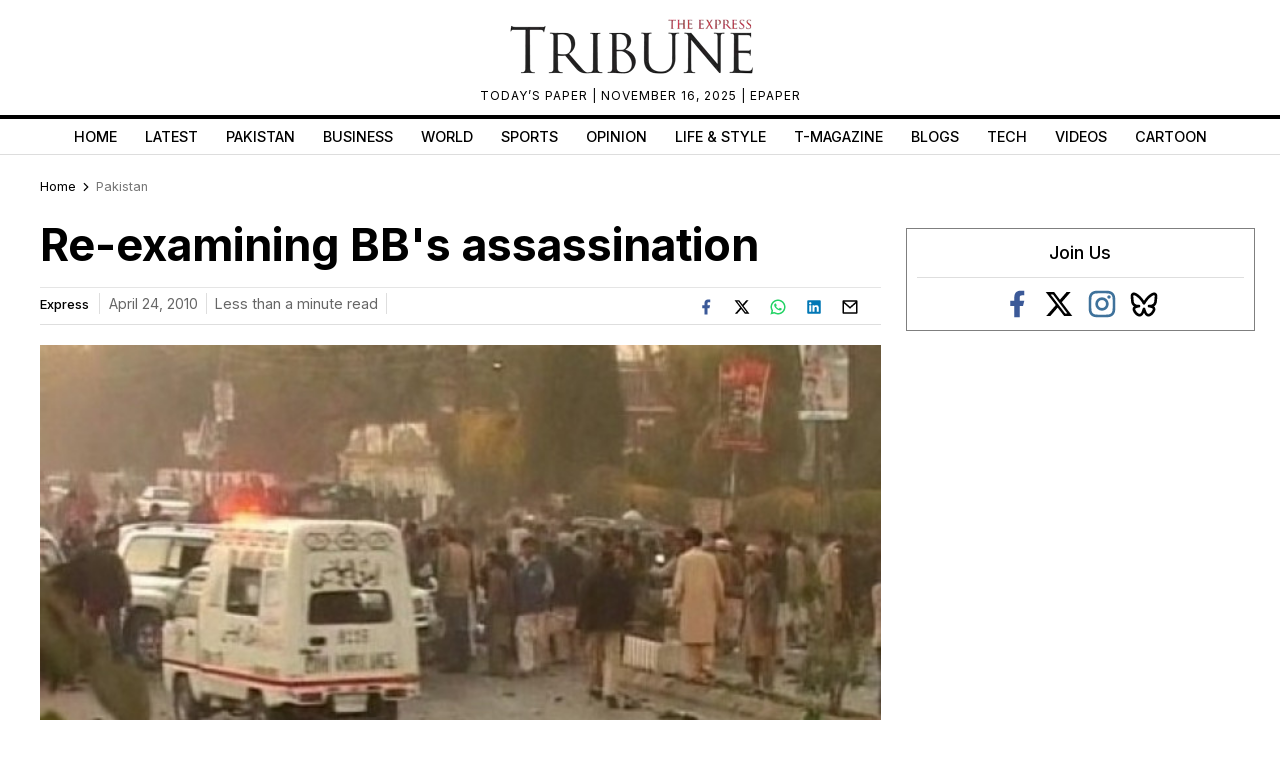

--- FILE ---
content_type: text/html; charset=utf-8
request_url: https://www.google.com/recaptcha/api2/aframe
body_size: 268
content:
<!DOCTYPE HTML><html><head><meta http-equiv="content-type" content="text/html; charset=UTF-8"></head><body><script nonce="t66zUBVpKlZeyeFACcqPRQ">/** Anti-fraud and anti-abuse applications only. See google.com/recaptcha */ try{var clients={'sodar':'https://pagead2.googlesyndication.com/pagead/sodar?'};window.addEventListener("message",function(a){try{if(a.source===window.parent){var b=JSON.parse(a.data);var c=clients[b['id']];if(c){var d=document.createElement('img');d.src=c+b['params']+'&rc='+(localStorage.getItem("rc::a")?sessionStorage.getItem("rc::b"):"");window.document.body.appendChild(d);sessionStorage.setItem("rc::e",parseInt(sessionStorage.getItem("rc::e")||0)+1);localStorage.setItem("rc::h",'1763252104968');}}}catch(b){}});window.parent.postMessage("_grecaptcha_ready", "*");}catch(b){}</script></body></html>

--- FILE ---
content_type: application/javascript; charset=utf-8
request_url: https://fundingchoicesmessages.google.com/f/AGSKWxVTi9X-dt-AqliTfBI9vOVlFUi9BLpeYC68riuuq4jx_0s8VwMKpuoBgrmJh0o1REVfBx9TBTOwg9gaPUpl6IQASnuLVECnMYVBZAee-XTBqnIGN5badPi_owvGZ7jcEi13jngS_sQkV7-yTfvoaApeRHJN4X2F4thrh5Xuplroxv61lk8bcZo0x7TK/_/wp-ad.min./native-ads-/blogad_/dfpsearchads./adfoxLoader_
body_size: -1288
content:
window['23d53904-eda3-4c38-90fc-5c7821681467'] = true;